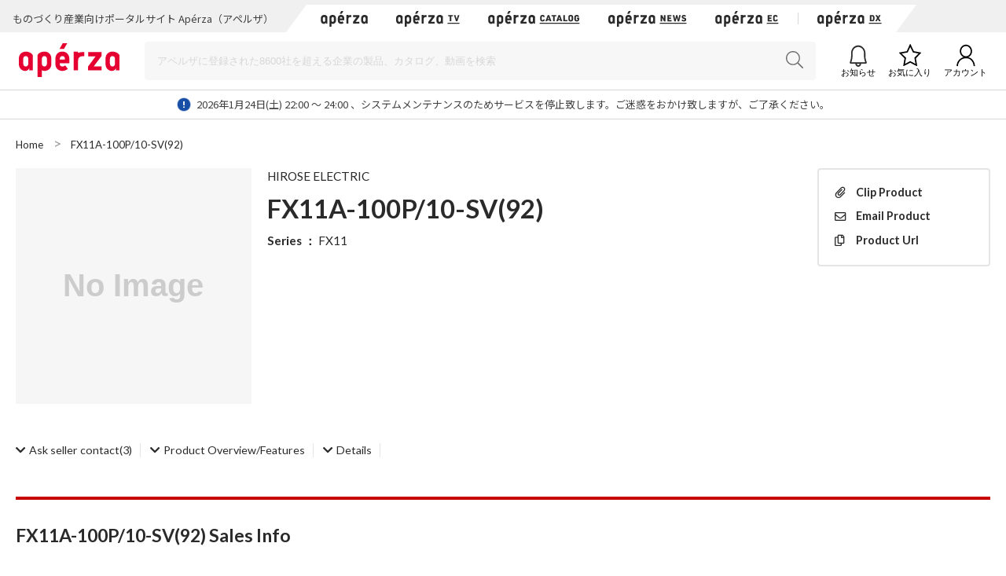

--- FILE ---
content_type: text/html;charset=UTF-8
request_url: https://www.aperza.com/en/d/m/HIROSE%20ELECTRIC/FX11A-100P%2010-SV%2892%29/479001.html
body_size: 39988
content:
<!doctype html>
<html xmlns="http://www.w3.org/1999/xhtml"
      lang="en">
<head>
 <title>FX11A-100P/10-SV(92) -  - HIROSE ELECTRIC | Industrial Portal - Apérza</title>
 <script type="text/javascript" src="https://web.aperza.com/aw.js"></script>
 <script type="text/javascript" src="https://dmp.im-apps.net/pms/xl0YwZjA/pmt.js"></script>
 <meta charset="utf-8" />
 <meta http-equiv="Pragma" content="no-cache" />
 <meta http-equiv="Cache-Control" content="no-cache" />
 <meta http-equiv="X-UA-Compatible" content="IE=edge" />
 <meta name="viewport" content="width=device-width, initial-scale=1" />
 <meta name="format-detection" content="telephone=no" />
 <meta name="copyright" content="Aperza inc" />
 <meta name="Targeted Geographic Area" content="Japan" />
 <meta name="coverage" content="Japan" />
 <meta name="rating" content="general" />
 <meta name="content-language" content="en" />
 
 
    <meta name="robots" content="index,follow" />
 
 <meta property="og:site_name" content="Industrial Portal - Apérza" />
 <meta property="og:locale" content="en_US" />
 <meta property="og:locale:alternate" content="ja_JP" />
 <meta property="og:type" content="website" />
 <meta property="fb:app_id" content="565340070335172" />
 <meta property="og:url" content="https://www.aperza.com/en/d/m/HIROSE%20ELECTRIC/FX11A-100P%2010-SV(92)/479001.html" />
 <meta name="twitter:card" content="summary_large_image" />
 <link rel="shortcut icon" href="https://static.aperza.com/common/images/aperza2022/favicon/favicon.ico" />
 <link rel="apple-touch-icon" sizes="76x76" href="https://static.aperza.com/common/images/aperza2022/apple-touch-icon/apple-touch-icon-76x76.png" />
 <link rel="apple-touch-icon" sizes="120x120" href="https://static.aperza.com/common/images/aperza2022/apple-touch-icon/apple-touch-icon-120x120.png" />
 <link rel="apple-touch-icon" sizes="152x152" href="https://static.aperza.com/common/images/aperza2022/apple-touch-icon/apple-touch-icon-152x152.png" />
 <link rel="apple-touch-icon" sizes="167x167" href="https://static.aperza.com/common/images/aperza2022/apple-touch-icon/apple-touch-icon-167x167.png" />
 <link rel="apple-touch-icon" sizes="180x180" href="https://static.aperza.com/common/images/aperza2022/apple-touch-icon/apple-touch-icon-180x180.png" />
 <link href="https://fonts.googleapis.com/css?family=Lato:400,700" rel="stylesheet" />
 <link rel="stylesheet" type="text/css" href="https://static.aperza.com/common/css/font-awesome.min.css" />

 
 <meta property="og:title" content="FX11A-100P/10-SV(92) -  - HIROSE ELECTRIC | Industrial Portal - Apérza" />

 
 <meta name="description" content="Product information of HIROSE ELECTRIC FX11 FX11A-100P/10-SV(92) . 高速伝送対応0.5mmピッチ基板間2〜3mm接続用コネクタ1.薄型コネクタ2.グランド板付き基板間接続用コネクタ3.信号：グランド＝10：14.はんだ剥離強度向上の補強金具付き5.高密度実装対応6.はんだ上がり防止構造7.接触信頼性8.グランド板なしタイプ | Apérza is industry focused portal site for product information and catalog download for free." />

 
 <meta property="og:description" content="Product information of HIROSE ELECTRIC FX11 FX11A-100P/10-SV(92) . 高速伝送対応0.5mmピッチ基板間2〜3mm接続用コネクタ1.薄型コネクタ2.グランド板付き基板間接続用コネクタ3.信号：グランド＝10：14.はんだ剥離強度向上の補強金具付き5.高密度実装対応6.はんだ上がり防止構造7.接触信頼性8.グランド板なしタイプ | Apérza is industry focused portal site for product information and catalog download for free." />

 
 <meta property="keywords" content="Apérza, manufacturing, industrial, FA, controller, mechanical parts, electric components, semiconductor, equipment, machinery, machine tool, testing, measurement, robotics, IoT, EC, catalog, HIROSE ELECTRIC, FX11, "/>

 
 

 
 <meta property="og:image" content="https://static.aperza.com/common/images/aperza2022/ogp/logo.png"  />

 
 

 
 <link rel="stylesheet" type="text/css" href="https://static.aperza.com/common/css/flag-icon.min.css" />

 
 <link rel="stylesheet" type="text/css" href="https://static.aperza.com/www/css/aperza-search_apz2022.css" />

 
 <link rel="stylesheet" type="text/css" href="https://static.aperza.com/www/css/search.layouts_apz2022.css" />

 
 <link rel="stylesheet" type="text/css" href="https://static.aperza.com/www/css/search.modules_apz2022.css" />

 
 <link rel="stylesheet" type="text/css" href="https://static.aperza.com/common/css/font-awesome.min.css" />

 
 <style>
    .inactive{
      opacity:0.3;
      pointer-events : none;
    }
</style>

 
 
    <script type="text/javascript">
    /*<![CDATA[>*/
      window.dataLayer = window.dataLayer || [];
      dataLayer.push({
        'td-parts-ini'                  : new Array('search/search'),
        'td-obj.action'                 : "",

        'td-obj.session_id'             : "FAEFD7419E2A7917A992C0B99C62A281",
        'td-obj.member_id'              : "",
        'td-obj.member_type'            : "",
        'td-obj.buyer_contact_id'       : "",
        'td-obj.buyer_approval_flag'    : "",

        'td-obj.obj_company_id'         : "1ba7ce2b-4076-4eca-936a-15b553aba151",
        'td-obj.obj_company_name'       : "HIROSE ELECTRIC",
        'td-obj.obj_company_type'       : "20",
        'td-obj.obj_company_contract_id' : "10004446",
        'td-obj.obj_manufacturer_brand_id' : "861",

        'td-obj.obj_seller_contact_id'  : "",
        'td-obj.obj_ec_contact_id'      : "",
        'td-obj.obj_ec_shop_name'       : "",

        'td-obj.obj_product_id'         : "a02b693c3bb090fa01c354b47fc2863f21a62dd8",
        'td-obj.obj_product_category'   : "",
        'td-obj.obj_product_type'       : "2",
        'td-obj.obj_product_parent_id'  : "6bc47d660b01d56dd937d79434573471ba38b95c",
        'td-obj.obj_product_category_1_id' : "",
        'td-obj.obj_product_category_2_id' : "",
        'td-obj.obj_product_category_3_id' : "",
        'td-obj.obj_product_category_4_id' : "",

        'td-obj.search_elapsed_time'    : "",
        'td-obj.search_hits'            : "",
        'td-obj.exact_match_hits'       : "",
        'td-obj.search_type'            : "",
        'td-obj.search_box_area'        : "",
        'td-obj.search_query'           : "",
        'td-obj.search_category'        : "",
        'td-obj.search_manufacturer'    : "",
        'td-obj.search_supplier'        : "",
        'td-obj.search_series'          : "",
        'td-obj.search_page_num'        : "",
        'td-obj.search_sort_key'        : "",
        'td-obj.search_sort_order'      : "",
        'td-obj.search_result_limit'    : "",
        'td-obj.search_item_list'       : "",

        'td-obj.ui_lang'                : "en",
        'ui_lang'                       : "en"
      });
      /*]]>*/
    </script>


 
 
    <script type="text/javascript">
        /*<![CDATA[>*/
          tdDataLayer = window.dataLayer[0] || {};
          tdDataLayer['ad.product_model_id'] = "a02b693c3bb090fa01c354b47fc2863f21a62dd8";
          tdDataLayer['ad.manufacturer_company_id'] = "1ba7ce2b-4076-4eca-936a-15b553aba151",
          tdDataLayer['ad.product_category_1_id'] = "",
          tdDataLayer['ad.product_category_2_id'] = "",
          tdDataLayer['ad.product_category_3_id'] = "",
          tdDataLayer['ad.product_category_4_id'] = ""
          /*]]>*/
    </script>


 
 <script type="aperza_preview"><!-- This tag will be processed by com.aperza.common.web.thymeleaf.PreviewScriptProcessor --></script>

 
 
    
    <link rel="canonical" href="https://www.aperza.com/en/d/m/HIROSE%20ELECTRIC/FX11A-100P%2010-SV(92)/479001.html">
    <link rel="alternate" hreflang="ja" href="https://www.aperza.com/ja/d/m/HIROSE%20ELECTRIC/FX11A-100P%2010-SV(92)/479001.html">
    <link rel="alternate" hreflang="en" href="https://www.aperza.com/en/d/m/HIROSE%20ELECTRIC/FX11A-100P%2010-SV(92)/479001.html">
    <link rel="alternate" hreflang="x-default" href="https://www.aperza.com/ja/d/m/HIROSE%20ELECTRIC/FX11A-100P%2010-SV(92)/479001.html">


 <script>
/*<![CDATA[*/
    if (window.APERZA) {
        window.APERZA.locale = "en"
    } else {
        window.APERZA = {
            locale: "en"
        }
    }
/*]]*/
</script>

    
    

    <style>
    img {
        opacity: 1;
        transition: opacity 0.3s;
    }

    img[data-src] {
        opacity: 0;
    }
    </style>
 
</head>
<body class="body-searchWeb">
  
		<!-- Google Tag Manager -->
		<noscript>
			<iframe src="//www.googletagmanager.com/ns.html?id=GTM-T3FXPP"
				height="0" width="0" style="display: none; visibility: hidden"></iframe>
		</noscript>
		<!-- End Google Tag Manager -->
	
  
  
    <div id="aperza-header"></div>
  

  

    <div class="container liquid-container view-searchResult">
      <div id="breadCrumb">
    <ol class="breadCrumb" vocab="https://schema.org/" typeof="BreadcrumbList" style="transition-timing-function: cubic-bezier(0.1, 0.57, 0.1, 1); transition-duration: 0ms; transform: translate(0px, 0px) translateZ(0px);">
       <li property="itemListElement" typeof="ListItem">
           <a property="item" typeof="WebPage" href="https://www.aperza.com/">
               <span property="name">Home</span>
            </a>
            <meta property="position" content="1">
        </li>
        <li property="itemListElement" typeof="ListItem">
            
            
            <span property="name">FX11A-100P/10-SV(92)</span>
            <span></span>
            
            <meta property="position" content="2">
        </li>
    </ol>
</div>        
    </div>
    
	<div class="container liquid-container">
		<div class="layout-productDetailTopColumns">
        <div class="image col">
          <div class="module-productImageViewer">
            
            
            <div class="selectedImage">
                <img alt="" src="https://static.aperza.com/common/images/img_no_image.svg" data-large="https://static.aperza.com/common/images/img_no_image.svg" onerror="&#39;this.src=\&#39;&#39; + &quot;https:\/\/static.aperza.com\/common\/images\/img_no_image.svg&quot; + &#39;\&#39;;&#39;" />
            </div>
          </div>
          
        </div>
        <div class="information col">
          <p class="companyName">
            
              
              
                <a href="/en/mfr/HIROSE%20ELECTRIC/9649/index.html">HIROSE ELECTRIC</a>
              
            
            
          </p>
          <h1 class="titleXL mb-10">
            
              FX11A-100P/10-SV(92)
              
              
            
          </h1>

          
          
            

          
          
          <p class="seriesName"><span>Series</span> ：
            
            
              <a class="link txt-normal" data-ev_company_name="HIROSE ELECTRIC" data-ev_company_id="861" data-ev_company_type="20" data-ev_product_id="6bc47d660b01d56dd937d79434573471ba38b95c" data-ev_product_type="2" href="/en/d/s/HIROSE%20ELECTRIC/29743.html">FX11</a>
                        
          </p>
          
          
          

          

          <div class="productTags">
          
          
          
          <!-- hidden -->
          <!-- hidden -->
          
          
          
          </div>

          
          
          
          

          
        </div>
        <div class="action col">
            

          <div class="clipWrapper">
            <div class="react-clip" 
              id='clip-component'
              data-service-id="3"
              data-contents-type="6"
              data-contents-detail-type="0" data-menu-type="side" data-clip-title="FX11A-100P/10-SV(92)" data-clip-url="https://www.aperza.com/d/r/model/0/479001/index.html" data-clip-image-url="https://static.aperza.com/common/images/img_no_image.svg"
              ></div>
          </div>
        </div>
	</div>	
		<div class="mod_modelDetailInsideLink">
			<ul>
				
        
				<li><a href="#productModelOfferNoEc"><i class="fas fa-chevron-down"></i><span>Ask seller contact</span>(3)</a></li>
				
				<li><a href="#productModelDescription"><i class="fas fa-chevron-down"></i><span>Product Overview/Features</span></a></li>
				
				
				<li><a href="#productModelDetails"><i class="fas fa-chevron-down"></i><span>Details</span></a></li>
				
			</ul>
      	</div>

        <h2 class="titleL titleL-TB-penetrate">
            
      
        FX11A-100P/10-SV(92)
        
      Sales Info
    
        </h2>
        <div class="mb-50">
                    
        	
			    <div class="searchModelNumber-list-supplier"
		id="productModelOfferNoEc">
		
		<h3 id="pm03"
			class="titleM decorated titleL-TB-penetrate searchOctopart">
			
      
        FX11A-100P/10-SV(92)
        
      Ask seller contact
    
		</h3>
		

<div class="searchModel-annotationDisplayPrice overlay-trigger">
	<span class="show-PC">Notes on the displayed price</span>
	<div class="overlay-base overlay-balloon-bottom show-PC">Prices marked with * are converted on 06:58 using exchange rate information (Yahoo! Finance). Please note that it may differ from the actual price.</div>
	<span class="show-TB txt-10 txt-c-grey">Prices marked with * are converted on 06:58 using exchange rate information (Yahoo! Finance). Please note that it may differ from the actual price.</span>
</div>


<table class="supplierTable supplierTable-l show-PC noLotCol">
<tbody>
	<tr class="supplierTable-head">
    	
        <th scope="row" rowspan="2" class="th-supplier"><span>Supplier</span></th>
        <th scope="row" rowspan="2" class="th-product"><span>Supplier SKU</span></th>
        <td colspan="4" class="th-orderInfo" height="10"></td>
        <th scope="row" rowspan="2" class="th-inquiry">Inquiry</th>
        <th scope="row" rowspan="2" class="th-currency"><span>Cur</span></th>

		
		
			
			
				
    			
     				<td colspan="1" class="th-lotall txt-bold"></td>
    			
  			
		
		
		<th scope="row" rowspan="2" class="th-comment">SupplierComment</th>
	</tr>
	
	<tr class="supplierTable-head">
		<th scope="row" class="th-intlShipping"><span>Intl Shipping</span></th>
		<th scope="row" class="th-stocks"><span>Stock</span></th>
		<th scope="row" class="th-shipment "><span>Delivery</span></th>
		<th scope="row" class="th-annotation align-center">※</th>
		<th scope="row" class="th-lot ">Price</th>
		
		
		
		
	</tr>
	
	
		<tr>
      
      <td class="addStar overlay-trigger">
      	<div class="overlay-base overlay-balloon-left">According to the declaration of the distributor company, a direct contract (or certification) such as an agency, distributor, dealer etc exists, or it is displayed in the case of ECIA members.</div>
        
          <div class="td-inview" data-ev_company_contract_id="10005854" data-ev_company_name="太平電機" data-ev_company_id="2286a49d-6b4a-47fa-801e-7262fe8c0851" data-ev_company_type="21" data-ev_manufacturer_brand_id="861" data-ev_product_type="3" data-ev_product_id="16d70d08dfb5d91675893ef19010a949e30700a8" data-ev_product_parent_id="a02b693c3bb090fa01c354b47fc2863f21a62dd8"></div>
          
            
              
                <a target="_blank"
                   class="td-click" data-ev_company_contract_id="10005854" data-ev_company_name="太平電機" data-ev_company_id="2286a49d-6b4a-47fa-801e-7262fe8c0851" data-ev_company_type="21" data-ev_manufacturer_brand_id="861" href="/en/dst/2286a49d-6b4a-47fa-801e-7262fe8c0851/index.html">
                  <span class="txt-12">太平電機</span>
                </a>
              
          
          
        
      </td>
      <td class="bundleSKU">
        
        
          <span class="txt-12" >FX11A-100P/10-SV(92)</span>
        
        
      </td>
      <td class="align-center">
○
      <div class="overlay-base overlay-balloon-left">
        <span>Country of origin</span>：Japan<br/><br/>
        
        
      </div>
      
      </td>


        
            <td class="align-right">No Stock</td>
            
        
        

      <td class="align-center">more than 5days</td>
      <td class="align-center">
        
      </td>  
      <td class="align-center td-searchModelNumber-detail-table-btn-linkInquiry">
        <a target="_blank"
           class="btn btn-s btn-fill btn-txt-rev"
           data-ev_company_name="太平電機" data-ev_company_contract_id="10005854" data-ev_company_id="2286a49d-6b4a-47fa-801e-7262fe8c0851" data-ev_company_type="21" data-ev_manufacturer_brand_id="861" data-ev_product_id="16d70d08dfb5d91675893ef19010a949e30700a8" data-ev_product_type="3" data-ev_product_parent_id="a02b693c3bb090fa01c354b47fc2863f21a62dd8" href="https://www.aperza.com/en/dst/inquiry/index.html?offerId=16d70d08dfb5d91675893ef19010a949e30700a8">Inquiry</a>
      </td>
      
      <td>JPY</td>
      
		
		
			<td class="align-right">ASK</td>
		
		
		
	
      
      
      
      
      <td class="align-left"></td>
    </tr>
		
	
		<tr class="evenRow">
      
      <td class="addStar overlay-trigger">
      	<div class="overlay-base overlay-balloon-left">According to the declaration of the distributor company, a direct contract (or certification) such as an agency, distributor, dealer etc exists, or it is displayed in the case of ECIA members.</div>
        
          <div class="td-inview" data-ev_company_contract_id="10003130" data-ev_company_name="IIDA ELECTRONICS" data-ev_company_id="6e3c9e21-7a07-466c-a80b-c5a5d1ebf1d2" data-ev_company_type="21" data-ev_manufacturer_brand_id="861" data-ev_product_type="3" data-ev_product_id="547424283dabebcf224ec4a286dde0507e0c9c4f" data-ev_product_parent_id="a02b693c3bb090fa01c354b47fc2863f21a62dd8"></div>
          
            
              
                <a target="_blank"
                   class="td-click" data-ev_company_contract_id="10003130" data-ev_company_name="IIDA ELECTRONICS" data-ev_company_id="6e3c9e21-7a07-466c-a80b-c5a5d1ebf1d2" data-ev_company_type="21" data-ev_manufacturer_brand_id="861" href="/en/dst/6e3c9e21-7a07-466c-a80b-c5a5d1ebf1d2/index.html">
                  <span class="txt-12">IIDA ELECTRONICS</span>
                </a>
              
          
          
        
      </td>
      <td class="bundleSKU">
        
        
          <span class="txt-12" >FX11A-100P/10-SV(92)</span>
        
        
      </td>
      <td class="align-center">
○
      <div class="overlay-base overlay-balloon-left">
        <span>Country of origin</span>：Japan<br/><br/>
        
        
      </div>
      
      </td>


        
            <td class="align-right">No Stock</td>
            
        
        

      <td class="align-center">more than 5days</td>
      <td class="align-center">
        
      </td>  
      <td class="align-center td-searchModelNumber-detail-table-btn-linkInquiry">
        <a target="_blank"
           class="btn btn-s btn-fill btn-txt-rev"
           data-ev_company_name="IIDA ELECTRONICS" data-ev_company_contract_id="10003130" data-ev_company_id="6e3c9e21-7a07-466c-a80b-c5a5d1ebf1d2" data-ev_company_type="21" data-ev_manufacturer_brand_id="861" data-ev_product_id="547424283dabebcf224ec4a286dde0507e0c9c4f" data-ev_product_type="3" data-ev_product_parent_id="a02b693c3bb090fa01c354b47fc2863f21a62dd8" href="https://www.aperza.com/en/dst/inquiry/index.html?offerId=547424283dabebcf224ec4a286dde0507e0c9c4f">Inquiry</a>
      </td>
      
      <td>JPY</td>
      
		
		
			<td class="align-right">ASK</td>
		
		
		
	
      
      
      
      
      <td class="align-left"></td>
    </tr>
		
	
		<tr>
      
      <td class="addStar overlay-trigger">
      	<div class="overlay-base overlay-balloon-left">According to the declaration of the distributor company, a direct contract (or certification) such as an agency, distributor, dealer etc exists, or it is displayed in the case of ECIA members.</div>
        
          <div class="td-inview" data-ev_company_contract_id="10005617" data-ev_company_name="ミツヤ・エンジニアリング" data-ev_company_id="0c548b97-0ce3-4c03-b458-3257348386c6" data-ev_company_type="21" data-ev_manufacturer_brand_id="861" data-ev_product_type="3" data-ev_product_id="05fcd9dc2cc297409409917bd9287e914fb1673c" data-ev_product_parent_id="a02b693c3bb090fa01c354b47fc2863f21a62dd8"></div>
          
            
              
                <a target="_blank"
                   class="td-click" data-ev_company_contract_id="10005617" data-ev_company_name="ミツヤ・エンジニアリング" data-ev_company_id="0c548b97-0ce3-4c03-b458-3257348386c6" data-ev_company_type="21" data-ev_manufacturer_brand_id="861" href="/en/dst/0c548b97-0ce3-4c03-b458-3257348386c6/index.html">
                  <span class="txt-12">ミツヤ・エンジニアリング</span>
                </a>
              
          
          
        
      </td>
      <td class="bundleSKU">
        
        
          <span class="txt-12" >5730504592</span>
        
        
      </td>
      <td class="align-center">

      </td>


        
            <td class="align-right">No Stock</td>
            
        
        

      <td class="align-center">more than 5days</td>
      <td class="align-center">
        
      </td>  
      <td class="align-center td-searchModelNumber-detail-table-btn-linkInquiry">
        <a target="_blank"
           class="btn btn-s btn-fill btn-txt-rev"
           data-ev_company_name="ミツヤ・エンジニアリング" data-ev_company_contract_id="10005617" data-ev_company_id="0c548b97-0ce3-4c03-b458-3257348386c6" data-ev_company_type="21" data-ev_manufacturer_brand_id="861" data-ev_product_id="05fcd9dc2cc297409409917bd9287e914fb1673c" data-ev_product_type="3" data-ev_product_parent_id="a02b693c3bb090fa01c354b47fc2863f21a62dd8" href="https://www.aperza.com/en/dst/inquiry/index.html?offerId=05fcd9dc2cc297409409917bd9287e914fb1673c">Inquiry</a>
      </td>
      
      <td>JPY</td>
      
		
		
			<td class="align-right">ASK</td>
		
		
		
	
      
      
      
      
      <td class="align-left"></td>
    </tr>
		
	
</tbody>
</table>

<dl class="supplierTable-TB show-TB">
	
		<dt>
			<div class="disp-tb">
				<div class="disp-tc align-left">
					
						<a target="_blank" href="/en/dst/2286a49d-6b4a-47fa-801e-7262fe8c0851/index.html">
							<span class="txt-12" style="font-weight: bold;">太平電機</span>
						</a>
					
					
				</div>
				<div class="disp-tc align-right">
					
					<span class="txt-10 txt-c-grey">JPY</span>
					
                
	                
	                <span class="txt-12">ASK</span>
                
                <span class="icon icon-s icon-plusBorder js-acdn-trigger" data-target="iacdn01"></span>
              </div>
            </div>
		</dt>
		<dd class="js-is-close" ID="iacdn01">
            <div class="supplierTable-TB-dd-inner">
              <p class="txt-10 txt-c-grey">Supplier SKU</p>
              <p class="txt-14 mb-10" >FX11A-100P/10-SV(92)</p>

              <table class="mb-20">
                <tbody><tr>
                  
                  <th class="txt-10 txt-c-grey">Stock</th>
                  <th class="txt-10 txt-c-grey">Delivery</th>
                  <th class="txt-10 txt-c-grey">Intl Shipping</th>
                  <th></th>
                </tr>
                <tr>
                  

                    
                        <td class="align-right">No Stock</td>
                        
                    
                    
                    
                    
                        <td class="txt-12 valign-middle">more than 5days</td>
                    
                  <td>
○
      <div class="overlay-base overlay-balloon-left">
        <span>Country of origin</span>：Japan<br/><br/>
        
        
      </div>
      
      
                  </td>

                  <td>
               

                  </td>
                </tr>
              </tbody></table>
              <span class="txt-10 txt-c-grey">Lot Price</span>
              <table class="table-price-per-lot mb-10">
                <tbody>
                <tr>
                  <td>1</td>
                  <td class="align-right">
                  
                    <span class="txt-10 txt-c-grey">JPY</span>
                    <span class="txt-12">
                    	
		
		
			ASK
		
		
		
	
                    </span>
                  </td>
                </tr>
                
                
                
              </tbody></table>
              
              
              <div class="disp-fl fl-single-row td-searchModelNumber-detail-table-btn-linkDetail-SP">
                <a class="btn btn-m btn-ghost mr-10 btn-txt"
                   data-ev_company_name="太平電機" data-ev_company_id="f2ab5f30c240fb274d38621381fea498a50542f0" data-ev_company_type="21" data-ev_product_id="a02b693c3bb090fa01c354b47fc2863f21a62dd8" data-ev_product_type="2" data-ev_product_parent_id="6bc47d660b01d56dd937d79434573471ba38b95c" href="https://www.aperza.com/en/dst/inquiry/index.html?offerId=16d70d08dfb5d91675893ef19010a949e30700a8">
                  <span>Inquiry</span>
                </a>
                
                
                  <a class="btn btn-m btn-fill btn-txt-rev inactive" target="_blank"
                     data-tracking-action="aperza_outgoing_ec" data-ev_company_name="太平電機" data-ev_company_id="f2ab5f30c240fb274d38621381fea498a50542f0" data-ev_company_type="21" data-ev_product_id="a02b693c3bb090fa01c354b47fc2863f21a62dd8" data-ev_product_type="2" data-ev_product_parent_id="6bc47d660b01d56dd937d79434573471ba38b95c" href="javascript:void(0);">
                    <span>Distributor&#39;s website</span>
                  </a>
                
              </div>
            </div><!-- /.offerTable-TB-dd-inner -->
          </dd>
          
		<dt>
			<div class="disp-tb">
				<div class="disp-tc align-left">
					
						<a target="_blank" href="/en/dst/6e3c9e21-7a07-466c-a80b-c5a5d1ebf1d2/index.html">
							<span class="txt-12" style="font-weight: bold;">IIDA ELECTRONICS</span>
						</a>
					
					
				</div>
				<div class="disp-tc align-right">
					
					<span class="txt-10 txt-c-grey">JPY</span>
					
                
	                
	                <span class="txt-12">ASK</span>
                
                <span class="icon icon-s icon-plusBorder js-acdn-trigger" data-target="iacdn02"></span>
              </div>
            </div>
		</dt>
		<dd class="js-is-close" ID="iacdn02">
            <div class="supplierTable-TB-dd-inner">
              <p class="txt-10 txt-c-grey">Supplier SKU</p>
              <p class="txt-14 mb-10" >FX11A-100P/10-SV(92)</p>

              <table class="mb-20">
                <tbody><tr>
                  
                  <th class="txt-10 txt-c-grey">Stock</th>
                  <th class="txt-10 txt-c-grey">Delivery</th>
                  <th class="txt-10 txt-c-grey">Intl Shipping</th>
                  <th></th>
                </tr>
                <tr>
                  

                    
                        <td class="align-right">No Stock</td>
                        
                    
                    
                    
                    
                        <td class="txt-12 valign-middle">more than 5days</td>
                    
                  <td>
○
      <div class="overlay-base overlay-balloon-left">
        <span>Country of origin</span>：Japan<br/><br/>
        
        
      </div>
      
      
                  </td>

                  <td>
               

                  </td>
                </tr>
              </tbody></table>
              <span class="txt-10 txt-c-grey">Lot Price</span>
              <table class="table-price-per-lot mb-10">
                <tbody>
                <tr>
                  <td>1</td>
                  <td class="align-right">
                  
                    <span class="txt-10 txt-c-grey">JPY</span>
                    <span class="txt-12">
                    	
		
		
			ASK
		
		
		
	
                    </span>
                  </td>
                </tr>
                
                
                
              </tbody></table>
              
              
              <div class="disp-fl fl-single-row td-searchModelNumber-detail-table-btn-linkDetail-SP">
                <a class="btn btn-m btn-ghost mr-10 btn-txt"
                   data-ev_company_name="IIDA ELECTRONICS" data-ev_company_id="7b60078c22a680ef597dce9494c538cecdbd7300" data-ev_company_type="21" data-ev_product_id="a02b693c3bb090fa01c354b47fc2863f21a62dd8" data-ev_product_type="2" data-ev_product_parent_id="6bc47d660b01d56dd937d79434573471ba38b95c" href="https://www.aperza.com/en/dst/inquiry/index.html?offerId=547424283dabebcf224ec4a286dde0507e0c9c4f">
                  <span>Inquiry</span>
                </a>
                
                
                  <a class="btn btn-m btn-fill btn-txt-rev inactive" target="_blank"
                     data-tracking-action="aperza_outgoing_ec" data-ev_company_name="IIDA ELECTRONICS" data-ev_company_id="7b60078c22a680ef597dce9494c538cecdbd7300" data-ev_company_type="21" data-ev_product_id="a02b693c3bb090fa01c354b47fc2863f21a62dd8" data-ev_product_type="2" data-ev_product_parent_id="6bc47d660b01d56dd937d79434573471ba38b95c" href="javascript:void(0);">
                    <span>Distributor&#39;s website</span>
                  </a>
                
              </div>
            </div><!-- /.offerTable-TB-dd-inner -->
          </dd>
          
		<dt>
			<div class="disp-tb">
				<div class="disp-tc align-left">
					
						<a target="_blank" href="/en/dst/0c548b97-0ce3-4c03-b458-3257348386c6/index.html">
							<span class="txt-12" style="font-weight: bold;">ミツヤ・エンジニアリング</span>
						</a>
					
					
				</div>
				<div class="disp-tc align-right">
					
					<span class="txt-10 txt-c-grey">JPY</span>
					
                
	                
	                <span class="txt-12">ASK</span>
                
                <span class="icon icon-s icon-plusBorder js-acdn-trigger" data-target="iacdn03"></span>
              </div>
            </div>
		</dt>
		<dd class="js-is-close" ID="iacdn03">
            <div class="supplierTable-TB-dd-inner">
              <p class="txt-10 txt-c-grey">Supplier SKU</p>
              <p class="txt-14 mb-10" >5730504592</p>

              <table class="mb-20">
                <tbody><tr>
                  
                  <th class="txt-10 txt-c-grey">Stock</th>
                  <th class="txt-10 txt-c-grey">Delivery</th>
                  <th class="txt-10 txt-c-grey">Intl Shipping</th>
                  <th></th>
                </tr>
                <tr>
                  

                    
                        <td class="align-right">No Stock</td>
                        
                    
                    
                    
                    
                        <td class="txt-12 valign-middle">more than 5days</td>
                    
                  <td>

                  </td>

                  <td>
               

                  </td>
                </tr>
              </tbody></table>
              <span class="txt-10 txt-c-grey">Lot Price</span>
              <table class="table-price-per-lot mb-10">
                <tbody>
                <tr>
                  <td>1</td>
                  <td class="align-right">
                  
                    <span class="txt-10 txt-c-grey">JPY</span>
                    <span class="txt-12">
                    	
		
		
			ASK
		
		
		
	
                    </span>
                  </td>
                </tr>
                
                
                
              </tbody></table>
              
              
              <div class="disp-fl fl-single-row td-searchModelNumber-detail-table-btn-linkDetail-SP">
                <a class="btn btn-m btn-ghost mr-10 btn-txt"
                   data-ev_company_name="ミツヤ・エンジニアリング" data-ev_company_id="cff13f1ef7db7cddb100c114fb324c3332720640" data-ev_company_type="21" data-ev_product_id="a02b693c3bb090fa01c354b47fc2863f21a62dd8" data-ev_product_type="2" data-ev_product_parent_id="6bc47d660b01d56dd937d79434573471ba38b95c" href="https://www.aperza.com/en/dst/inquiry/index.html?offerId=05fcd9dc2cc297409409917bd9287e914fb1673c">
                  <span>Inquiry</span>
                </a>
                
                
                  <a class="btn btn-m btn-fill btn-txt-rev inactive" target="_blank"
                     data-tracking-action="aperza_outgoing_ec" data-ev_company_name="ミツヤ・エンジニアリング" data-ev_company_id="cff13f1ef7db7cddb100c114fb324c3332720640" data-ev_company_type="21" data-ev_product_id="a02b693c3bb090fa01c354b47fc2863f21a62dd8" data-ev_product_type="2" data-ev_product_parent_id="6bc47d660b01d56dd937d79434573471ba38b95c" href="javascript:void(0);">
                    <span>Distributor&#39;s website</span>
                  </a>
                
              </div>
            </div><!-- /.offerTable-TB-dd-inner -->
          </dd>
          
        </dl>
      
    
	</div>
			    
		    </div>		
		<div class="layout-searchModelNumber-summary" id="productModelDescription">
        <h2 class="titleL titleL-TB-penetrate">
        	<span>Product Description</span>
        </h2>
        
        <p class="description">高速伝送対応0.5mmピッチ基板間2〜3mm接続用コネクタ<br /><br />1.薄型コネクタ<br />2.グランド板付き基板間接続用コネクタ<br />3.信号：グランド＝10：1<br />4.はんだ剥離強度向上の補強金具付き<br />5.高密度実装対応<br />6.はんだ上がり防止構造<br />7.接触信頼性<br />8.グランド板なしタイプ</p>

        
        
      </div>
		
		
		
    <div class="layout-searchModelNumber-detailInfo" id="productModelDetails">
		<h2 class="titleL titleL-TB-penetrate">
    		<span>Details</span>
    	</h2>        
        <table class="sh basic table">
            <tbody>
            <tr>
                <th>Manufacturer Brand</th>
                <td>
                    
                        
                        
                            <a href="/en/mfr/HIROSE%20ELECTRIC/9649/index.html">HIROSE ELECTRIC</a>
                        
                                        
                </td>
            </tr>
            <tr>
                <th>Series Name</th>
                <td>
                    <a class="link txt-normal" data-ev_company_name="HIROSE ELECTRIC" data-ev_company_id="861" data-ev_company_type="20" data-ev_product_id="6bc47d660b01d56dd937d79434573471ba38b95c" data-ev_product_type="2" href="/en/d/s/HIROSE%20ELECTRIC/29743.html">FX11</a>
                </td>
            </tr>            
            
            
            
            
            <tr>
                <th>Model Page</th>
                <td><a target="_blank" href="https://www.hirose.com/product/jp/products/FX11/FX11A-100P/10-SV(92)/">https://www.hirose.com/product/jp/products/FX11/FX11A-100P/10-SV(92)/<i aria-hidden="true" class="fa fa-external-link" style="margin-left:0.2em;"></i></a></td>
            </tr>

            
            </tbody>
        </table>
    </div>
		    

      <div id="scrollTop"><span class="fas fa-chevron-up"></span><span>Scroll to top</span></div>
    </div>
  

  
		<div class="mod_globalNavSP">
			<ul>
				<li>
					<a target="_blank" href="https://www.aperza.com/catalog/">
						<span>Catalogs</span>
					</a>
				</li>
				<li>
					<a target="_blank" href="https://ec.aperza.com/">
						<span>Marketplace</span>
					</a>
				</li>
				<li>
					<a target="_blank" href="https://news.aperza.jp">
						<span>News</span>
					</a>
				</li>
			</ul>
		</div>
	

  
  <script>
    [].forEach.call(document.querySelectorAll('img[data-src]'), function(img) {
        img.setAttribute('src', img.getAttribute('data-src'));
        img.onload = function() {
            img.removeAttribute('data-src');
        };
    });
  </script>

  
  <script type="text/javascript" src="https://cdnjs.cloudflare.com/ajax/libs/babel-polyfill/6.26.0/polyfill.min.js"></script>

  
  
  <script type="text/javascript">
    /*<![CDATA[>*/
        function setValueIfNotEmpty(elem, key, value) {
            if (elem.getAttribute(key) === null) {
                elem.setAttribute(key, value);
            }
        }

        [].forEach.call(document.querySelectorAll('a[data-tracking-action], button[data-tracking-action]'), function(elem) {

            
                setValueIfNotEmpty(elem, 'data-ev_company_name', "HIROSE ELECTRIC");
            


            
                setValueIfNotEmpty(elem, 'data-ev_company_id', "1ba7ce2b-4076-4eca-936a-15b553aba151");
            


            
                setValueIfNotEmpty(elem, 'data-ev_company_type', "20");
            


            
                setValueIfNotEmpty(elem, 'data-ev_product_id', "a02b693c3bb090fa01c354b47fc2863f21a62dd8");
            


            


            
                setValueIfNotEmpty(elem, 'data-ev_product_type', "2");
            


            
                setValueIfNotEmpty(elem, 'data-ev_product_parent_id', "6bc47d660b01d56dd937d79434573471ba38b95c");
            
        });
    /*]]>*/
  </script>

  
  <script src="https://static.aperza.com/common/js/jquery-2.2.4.min.js"></script>
  <script src="https://www.aperza.com//config/constraint.js?v=2.4"></script>
  
		<script defer src="https://static.aperza.com/www/js/product.js"></script>
		<script defer src="https://static.aperza.com/www/js/serchmodelpatical.js"></script>
		<script defer src="https://static.aperza.com/common/js/apz_modal.js"></script>
	

  
      <div>
		<footer id="aperza-footer" data-service="search" data-isSocialLink="false" data-isMultiLang="false"></footer>
	</div>
  

  
  <script src="https://static.aperza.com/common/components/clip_search/bundle.js" ></script>

  
  <script defer src="https://static.aperza.com/common/js/jquery.menu-aim.js"></script>
  <script defer src="https://static.aperza.com/common/js/readmore.min.js"></script>
  <script defer src="https://static.aperza.com/common/js/zoomsl-3.0.min.js"></script>
  <script defer src="https://static.aperza.com/common/js/iscroll.js"></script>
  <script defer src="https://static.aperza.com/common/js/async.min.js"></script>
  <script defer src="https://static.aperza.com/www/js/search.common.js"></script>

  <script>
        /*<![CDATA[*/
        function loadViewer() {
            var dfd = $.Deferred();

            var xhttp = new XMLHttpRequest();
            xhttp.onreadystatechange = function () {
                if (this.readyState == 4) {
                    try {
                        var viewer = JSON.parse(this.responseText);
                        if (viewer.aperzaId) {
                            window['dataLayer'][0]['td-obj.member_id'] = viewer.aperzaId ;
                        }
                    } catch (ex) {
                        console.error('loadViewer ERROR', ex);
                    }

                    dfd.resolve();

                }
            };
            xhttp.open("GET", "https:\/\/www.aperza.com\/\/viewer.json?v=2.4", true);
            xhttp.send();

            return dfd.promise();
        }

        $.when(loadViewer());
        /*]]>*/
    </script>
  <script type="text/javascript">
      /*<![CDATA[*/

      (function(w,d,s,l,i){
          w[l]=w[l]||[];w[l].push({'gtm.start':new Date().getTime(),event:'gtm.js'});
          var f=d.getElementsByTagName(s)[0],j=d.createElement(s),dl=l!='dataLayer'?'&l='+l:'';
          j.async=true;j.src='//www.googletagmanager.com/gtm.js?id='+i+dl;
          f.parentNode.insertBefore(j,f);
      })(window,document,'script','dataLayer','GTM-T3FXPP');
      /*]]>*/
 	</script>
</body>
</html>


--- FILE ---
content_type: text/css
request_url: https://static.aperza.com/common/css/font-awesome.min.css
body_size: 30
content:
@import url('https://static.aperza.com/static/font-awesome/5.13.0/css/all.min.css');
@import url('https://static.aperza.com/static/font-awesome/5.13.0/css/v4-shims.min.css');

--- FILE ---
content_type: image/svg+xml
request_url: https://static.aperza.com/common/images/icon_star.svg
body_size: 713
content:
<?xml version="1.0" encoding="UTF-8" standalone="no"?>
<svg width="13px" height="12px" viewBox="0 0 13 12" version="1.1" xmlns="http://www.w3.org/2000/svg" xmlns:xlink="http://www.w3.org/1999/xlink">
    <!-- Generator: Sketch 46.2 (44496) - http://www.bohemiancoding.com/sketch -->
    <title>star5</title>
    <desc>Created with Sketch.</desc>
    <defs></defs>
    <g id="Screens" stroke="none" stroke-width="1" fill="none" fill-rule="evenodd">
        <g id="SH01200_PC" transform="translate(-236.000000, -703.000000)" fill="#FFC253">
            <g id="stripeTable" transform="translate(21.000000, 543.000000)">
                <g id="Group-2" transform="translate(0.000000, 87.000000)">
                    <g id="TR" transform="translate(13.000000, 66.000000)">
                        <path d="M208.860279,7.41052898 L209.882244,10.5571533 C209.995388,10.9057589 210.320141,11.1412206 210.685871,11.1412206 L213.994567,11.1412206 C214.570072,11.1412206 214.809815,11.8775735 214.343784,12.2157821 L211.66686,14.1606345 C211.370851,14.3759137 211.24731,14.7575451 211.360454,15.1055391 L212.382419,18.2521635 C212.560391,18.7995354 211.934124,19.2545575 211.468705,18.9163489 L208.791781,16.9714965 C208.495772,16.7562173 208.09457,16.7562173 207.798561,16.9714965 L205.121637,18.9163489 C204.656218,19.2545575 204.029339,18.7995354 204.207311,18.2521635 L205.229888,15.1055391 C205.343032,14.7575451 205.218879,14.3759137 204.92287,14.1606345 L202.245946,12.2157821 C201.780527,11.8775735 202.019658,11.1412206 202.595163,11.1412206 L205.903859,11.1412206 C206.2702,11.1412206 206.594342,10.9057589 206.707486,10.5571533 L207.730063,7.41052898 C207.908035,6.86315701 208.682307,6.86315701 208.860279,7.41052898" id="star5"></path>
                    </g>
                </g>
            </g>
        </g>
    </g>
</svg>

--- FILE ---
content_type: text/plain;charset=UTF-8
request_url: https://www.aperza.com//config/constraint.js?v=2.4
body_size: 352
content:
var constraint = {commonCdnPath:'https://static.aperza.com',productApiHost:'https://api.aperza.com',region :'JP',lang :'ja'}

--- FILE ---
content_type: text/plain;charset=UTF-8
request_url: https://www.aperza.com//viewer.json?v=2.4
body_size: 416
content:
{"serverTime":1769144726312,"locale":"en","cartBadgeResponse":null,"aperzaId":null,"displayName":null,"photoUrl":null,"isLogin":null,"isBusiness":null,"buyer":null,"serverTimeValue":1769144726312}